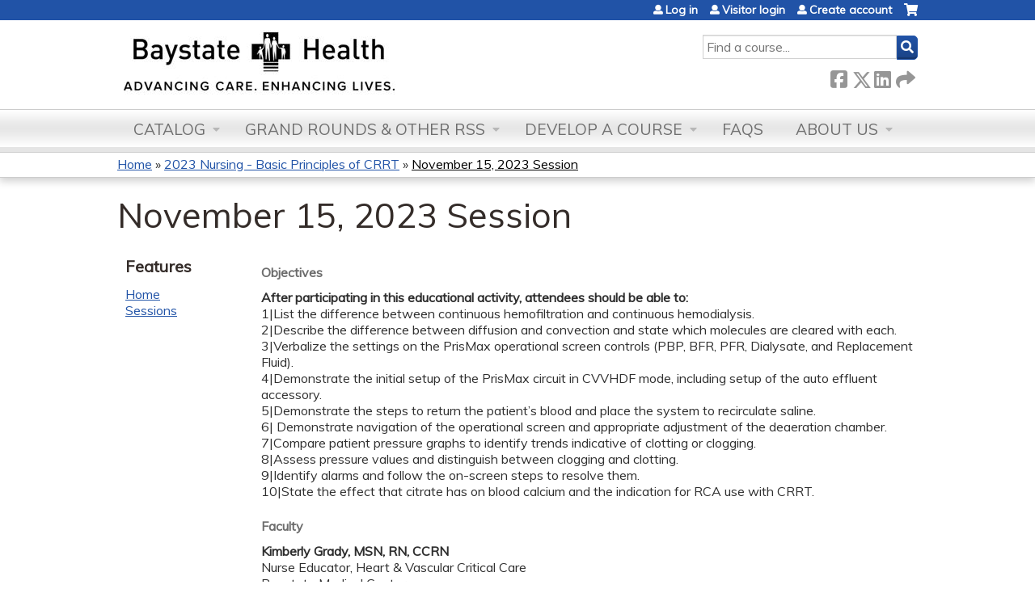

--- FILE ---
content_type: text/html; charset=utf-8
request_url: https://education.baystatehealth.org/2023-nursing-basic-principles-crrt/content/november-15-2023-session
body_size: 9136
content:
<!DOCTYPE html>
<!--[if IEMobile 7]><html class="iem7"  lang="en" dir="ltr"><![endif]-->
<!--[if lte IE 6]><html class="lt-ie10 lt-ie9 lt-ie8 lt-ie7"  lang="en" dir="ltr"><![endif]-->
<!--[if (IE 7)&(!IEMobile)]><html class="lt-ie10 lt-ie9 lt-ie8"  lang="en" dir="ltr"><![endif]-->
<!--[if IE 8]><html class="lt-ie10 lt-ie9"  lang="en" dir="ltr"><![endif]-->
<!--[if IE 9]><html class="lt-ie10"  lang="en" dir="ltr"><![endif]-->
<!--[if (gte IE 10)|(gt IEMobile 7)]><!--><html  lang="en" dir="ltr" prefix="content: http://purl.org/rss/1.0/modules/content/ dc: http://purl.org/dc/terms/ foaf: http://xmlns.com/foaf/0.1/ og: http://ogp.me/ns# rdfs: http://www.w3.org/2000/01/rdf-schema# sioc: http://rdfs.org/sioc/ns# sioct: http://rdfs.org/sioc/types# skos: http://www.w3.org/2004/02/skos/core# xsd: http://www.w3.org/2001/XMLSchema#"><!--<![endif]-->

<head>
  <!--[if IE]><![endif]-->
<link rel="dns-prefetch" href="//netdna.bootstrapcdn.com" />
<link rel="preconnect" href="//netdna.bootstrapcdn.com" />
<link rel="dns-prefetch" href="//fonts.gstatic.com" />
<link rel="preconnect" href="//fonts.gstatic.com" crossorigin="" />
<link rel="dns-prefetch" href="//fonts.googleapis.com" />
<link rel="preconnect" href="//fonts.googleapis.com" />
<link rel="dns-prefetch" href="//kit.fontawesome.com" />
<link rel="preconnect" href="//kit.fontawesome.com" />
<meta charset="utf-8" />
<link rel="shortcut icon" href="https://education.baystatehealth.org/sites/default/files/favicon.ico" type="image/vnd.microsoft.icon" />
<script type="application/ld+json">{
    "@context": "https://schema.org",
    "@graph": [
        {
            "@type": "Course",
            "name": "November 15, 2023 Session",
            "description": "ObjectivesAfter participating in this educational activity, attendees should be able to:1|List the difference between continuous hemofiltration and continuous hemodialysis.2|Describe the difference between diffusion and convection and state which molecules are cleared with each.3|Verbalize the settings on the PrisMax operational screen controls (PBP, BFR, PFR, Dialysate, and Replacement Fluid).4|Demonstrate the initial setup of the PrisMax circuit in CVVHDF mode, including setup of the auto effluent accessory.5|Demonstrate the steps to return the patient’s blood and place the system to recircu",
            "provider": {
                "@type": "Organization",
                "name": "Continuing Interprofessional Education",
                "url": "https://education.baystatehealth.org/2023-nursing-basic-principles-crrt",
                "logo": {
                    "@type": "ImageObject",
                    "url": "https://education.baystatehealth.org/sites/default/files/Baystate_Health_1L_blk_0.jpg"
                }
            }
        },
        {
            "@type": "EducationEvent",
            "name": "November 15, 2023 Session",
            "image": {
                "@type": "ImageObject",
                "url": ""
            },
            "description": "ObjectivesAfter participating in this educational activity, attendees should be able to:1|List the difference between continuous hemofiltration and continuous hemodialysis.2|Describe the difference between diffusion and convection and state which molecules are cleared with each.3|Verbalize the settings on the PrisMax operational screen controls (PBP, BFR, PFR, Dialysate, and Replacement Fluid).4|Demonstrate the initial setup of the PrisMax circuit in CVVHDF mode, including setup of the auto effluent accessory.5|Demonstrate the steps to return the patient’s blood and place the system to recircu",
            "isAccessibleForFree": "true",
            "startDate": "2023-11-15T08:00:00-05:00",
            "endDate": "2023-11-15T13:00:00-05:00",
            "location": {
                "@type": "Place",
                "name": "M3 Lightwell",
                "url": "",
                "address": {
                    "@type": "PostalAddress",
                    "streetAddress": "Baystate Medical Center",
                    "addressLocality": "Springfield",
                    "addressRegion": "MA",
                    "postalCode": "01199",
                    "addressCountry": "us"
                }
            },
            "url": "https://education.baystatehealth.org/2023-nursing-basic-principles-crrt/content/november-15-2023-session"
        }
    ]
}</script>
<meta name="description" content="ObjectivesAfter participating in this educational activity, attendees should be able to:1|List the difference between continuous hemofiltration and continuous hemodialysis.2|Describe the difference between diffusion and convection and state which molecules are cleared with each.3|Verbalize the settings on the PrisMax operational screen controls (PBP, BFR, PFR, Dialysate, and" />
<meta name="generator" content="Drupal 7 (https://www.drupal.org)" />
<link rel="canonical" href="https://education.baystatehealth.org/2023-nursing-basic-principles-crrt/content/november-15-2023-session" />
<link rel="shortlink" href="https://education.baystatehealth.org/node/40303" />
  <title>November 15, 2023 Session | Continuing Interprofessional Education</title>

      <meta name="MobileOptimized" content="width">
    <meta name="HandheldFriendly" content="true">
    <meta name="viewport" content="width=device-width">
  
  <link type="text/css" rel="stylesheet" href="/sites/default/files/advagg_css/css__YZMmyCjxADNsxWJVyzxskiYBiPsGboww8DDJoAv1iVA__PqGVjSeXe3e-YM4xspxCavDlyydtEB28TRpZPTEwV5I__SSle0NRE9d9HGWHLfDYe3xEbnpv-_fviYBL1bs2WW2A.css" media="all" />
<link type="text/css" rel="stylesheet" href="/sites/default/files/advagg_css/css__Bqg1SDmp9CAe6XEIkqmrkRsGk0iHTZHCcB95hCAlYnY__pvxzJdEyVw_5TVP2BBc6RFQHZTlmfsgpKtyMTJgxw8o__SSle0NRE9d9HGWHLfDYe3xEbnpv-_fviYBL1bs2WW2A.css" media="screen" />
<link type="text/css" rel="stylesheet" href="/sites/default/files/advagg_css/css__rHrBpBi9pG2ti-GnrIX4_nmc9GYxsSzi15Ly-CfS2xA__d4gpSJuhNyHGq9JU9yBdirq4wnd5W06oclsbsH_cNnM__SSle0NRE9d9HGWHLfDYe3xEbnpv-_fviYBL1bs2WW2A.css" media="all" />
<link type="text/css" rel="stylesheet" href="/sites/default/files/advagg_css/css__DJVWsB9CJVs_1IGdy-_cGuq4r6SVVaWbEnbS1U2p6y4__7g40UeM74r8hkrzDC6Hbb7RReIGNu-Jsb5XAbAPKIeA__SSle0NRE9d9HGWHLfDYe3xEbnpv-_fviYBL1bs2WW2A.css" media="all" />
<link type="text/css" rel="stylesheet" href="//netdna.bootstrapcdn.com/font-awesome/4.0.3/css/font-awesome.min.css" media="all" />
<link type="text/css" rel="stylesheet" href="/sites/default/files/advagg_css/css__GA5XwGB62MP4gQnGejhm2IUMR3kZmOyf9N4brolY_EA__ZpGAeAWW_B8G11AXAx9dT-QbBUePo3twaY4XuHpZsJM__SSle0NRE9d9HGWHLfDYe3xEbnpv-_fviYBL1bs2WW2A.css" media="all" />
<link type="text/css" rel="stylesheet" href="/sites/default/files/advagg_css/css__oUBuPTWL5M6nwi-Ilzjn6y8_yMLIPHooUWmDTWDYRnA__47iZjmzxzFrXlGFCD_10joVSWiRnSk6qHCgT6j4lKb8__SSle0NRE9d9HGWHLfDYe3xEbnpv-_fviYBL1bs2WW2A.css" media="all" />
<link type="text/css" rel="stylesheet" href="/sites/default/files/advagg_css/css__DuLYUylDjxGy0e76t2itFhgUj9R9AeaiB5rFoM5Rc8c__uy-eSde8xPYWIYAFlTtXTOLavp_MT9JuX45TfVkSJyg__SSle0NRE9d9HGWHLfDYe3xEbnpv-_fviYBL1bs2WW2A.css" media="print" />
<link type="text/css" rel="stylesheet" href="//fonts.googleapis.com/css?family=Muli:italic,regular|Oswald:300,700,regular&amp;subset=latin" media="all" />
<link type="text/css" rel="stylesheet" href="/sites/default/files/cpn/global.css?t8y68d" media="all" />
  <script src="/sites/default/files/advagg_js/js__AK-CL86gnIqwE9tzw-7GchyFRsasNF--XZ-i8xZPTig__rQaVI3heYo2BXUV133Ia4mgKj3R-xkDs52mhHfLT3rY__SSle0NRE9d9HGWHLfDYe3xEbnpv-_fviYBL1bs2WW2A.js"></script>
<script>jQuery.migrateMute=true;jQuery.migrateTrace=false;</script>
<script src="/sites/default/files/advagg_js/js__-kvGcXFGWOaU7VpBvvU02ZjXrh74aVMBI8zWEAJByXE__7UycUSDIuB6lhk7Uq-4cbRUz0B4-w8Ee93Q1v03yjyQ__SSle0NRE9d9HGWHLfDYe3xEbnpv-_fviYBL1bs2WW2A.js"></script>
<script src="/sites/default/files/advagg_js/js__GfRzbIO6VJ5UvXInirwKNGhuiSBoV7Q2-BarnwSB6xg__rFvI742fTngLQYYa0A-5OQY31VP84KnhbZvhJwCXE5w__SSle0NRE9d9HGWHLfDYe3xEbnpv-_fviYBL1bs2WW2A.js"></script>
<script src="/sites/default/files/advagg_js/js___IOQj-Wx55GK140vLV8SnfJEZP900Q3r-omuG_T0fGU__QQ4oaFsINwZgtr53f12g-sxsfVlTg6ryP4Vffo9BIw4__SSle0NRE9d9HGWHLfDYe3xEbnpv-_fviYBL1bs2WW2A.js"></script>
<script src="/sites/default/files/advagg_js/js__PB2FTQWr20h50EpqV0V80r6gU8FEqcYabfD_dwcxWq0__hiOVT1f1GwxoCTKDV7OC9-LMj5q2-Lb1TLStn24BQUY__SSle0NRE9d9HGWHLfDYe3xEbnpv-_fviYBL1bs2WW2A.js"></script>
<script src="https://kit.fontawesome.com/a38c5c05f8.js"></script>
<script src="/sites/default/files/advagg_js/js__bioOAIAtGKh54p1E5luQ96V2m6brdUxkvHA9TeksM00__u3DxI-y_lXuvF2tqhtdqHcrGw3t7pQfFlgxrVV02cXw__SSle0NRE9d9HGWHLfDYe3xEbnpv-_fviYBL1bs2WW2A.js"></script>
<script src="/sites/default/files/advagg_js/js__Hb4P6zBByLaIBZA0hfMrut0a2b-f-vAlXzMXjYdGQPQ__JUwkRQTcSkg_MiZ0I9sxHxpLfPlxAgrvizBOIyOJwxQ__SSle0NRE9d9HGWHLfDYe3xEbnpv-_fviYBL1bs2WW2A.js"></script>
<script>jQuery.extend(Drupal.settings,{"basePath":"\/","pathPrefix":"","setHasJsCookie":0,"ajaxPageState":{"theme":"ce","theme_token":"86RMZOGZ9MtCS6evwZy53Nxl3LEESpEXVBuMBCWTVNQ","css":{"modules\/system\/system.base.css":1,"modules\/system\/system.menus.css":1,"modules\/system\/system.messages.css":1,"modules\/system\/system.theme.css":1,"sites\/all\/modules\/contrib\/tipsy\/stylesheets\/tipsy.css":1,"modules\/book\/book.css":1,"sites\/default\/modules\/custom\/bsh_sso\/bsh_sso.css":1,"sites\/all\/modules\/contrib\/calendar\/css\/calendar_multiday.css":1,"sites\/all\/modules\/custom\/calendar_plus\/css\/calendar_plus.css":1,"modules\/comment\/comment.css":1,"sites\/all\/modules\/contrib\/date\/date_repeat_field\/date_repeat_field.css":1,"sites\/all\/modules\/features\/ethosce_admin\/ethosce-admin.css":1,"sites\/all\/modules\/features\/ethosce_bi\/ethosce_bi.css":1,"sites\/all\/modules\/features\/ethosce_faculty_management\/ethosce_faculty_management.css":1,"sites\/all\/modules\/features\/ethosce_warpwire\/ethosce_warpwire.css":1,"modules\/field\/theme\/field.css":1,"modules\/node\/node.css":1,"modules\/poll\/poll.css":1,"sites\/all\/modules\/contrib\/quiz\/quiz.css":1,"sites\/all\/modules\/contrib\/relation_add\/relation_add.css":1,"sites\/all\/modules\/contrib\/relation_add\/modules\/relation_add_block\/relation_add_block.css":1,"sites\/all\/modules\/contrib\/ubercart\/uc_order\/uc_order.css":1,"sites\/all\/modules\/contrib\/ubercart\/uc_product\/uc_product.css":1,"sites\/all\/modules\/contrib\/ubercart\/uc_store\/uc_store.css":1,"modules\/user\/user.css":1,"sites\/all\/modules\/contrib\/workflow\/workflow_admin_ui\/workflow_admin_ui.css":1,"sites\/all\/modules\/contrib\/views\/css\/views.css":1,"sites\/all\/modules\/contrib\/ctools\/css\/ctools.css":1,"\/\/netdna.bootstrapcdn.com\/font-awesome\/4.0.3\/css\/font-awesome.min.css":1,"sites\/all\/modules\/contrib\/panels\/css\/panels.css":1,"sites\/all\/modules\/contrib\/pdm\/pdm.css":1,"sites\/all\/modules\/contrib\/views_tooltip\/views_tooltip.css":1,"sites\/all\/modules\/contrib\/print\/print_ui\/css\/print_ui.theme.css":1,"sites\/all\/modules\/contrib\/date\/date_api\/date.css":1,"sites\/all\/modules\/contrib\/navbar_extras\/modules\/navbar_shiny\/css\/navbar_shiny.css":1,"sites\/all\/libraries\/mmenu\/main\/src\/css\/jquery.mmenu.all.css":1,"sites\/all\/libraries\/mmenu\/icomoon\/icomoon.css":1,"sites\/all\/modules\/contrib\/mmenu\/themes\/mm-basic\/styles\/mm-basic.css":1,"sites\/all\/themes\/ethosce_base\/system.menus.css":1,"sites\/all\/themes\/ethosce_base\/css\/normalize.css":1,"sites\/all\/themes\/ethosce_base\/css\/wireframes.css":1,"sites\/all\/themes\/ethosce_base\/css\/layouts\/responsive-sidebars.css":1,"sites\/all\/themes\/ethosce_base\/css\/page-backgrounds.css":1,"sites\/all\/themes\/ethosce_base\/css\/tabs.css":1,"sites\/all\/themes\/ethosce_base\/css\/pages.css":1,"sites\/all\/themes\/ethosce_base\/css\/blocks.css":1,"sites\/all\/themes\/ethosce_base\/css\/navigation.css":1,"sites\/all\/themes\/ethosce_base\/css\/views-styles.css":1,"sites\/all\/themes\/ethosce_base\/css\/nodes.css":1,"sites\/all\/themes\/ethosce_base\/css\/comments.css":1,"sites\/all\/themes\/ethosce_base\/css\/forms.css":1,"sites\/all\/themes\/ethosce_base\/css\/fields.css":1,"sites\/all\/themes\/ethosce_base\/css\/print.css":1,"sites\/all\/themes\/ce\/css\/ce.css":1,"sites\/all\/themes\/ce\/css\/ce-media-queries.css":1,"sites\/all\/themes\/ce\/css\/ce-print.css":1,"\/\/fonts.googleapis.com\/css?family=Muli:italic,regular|Oswald:300,700,regular\u0026subset=latin":1,"cpn_global":1},"js":{"sites\/all\/modules\/contrib\/jquery_update\/replace\/jquery\/1.12\/jquery.min.js":1,"sites\/all\/modules\/contrib\/jquery_update\/replace\/jquery-migrate\/1\/jquery-migrate.min.js":1,"misc\/jquery-extend-3.4.0.js":1,"misc\/jquery-html-prefilter-3.5.0-backport.js":1,"misc\/jquery.once.js":1,"misc\/drupal.js":1,"sites\/all\/modules\/contrib\/tipsy\/javascripts\/jquery.tipsy.js":1,"sites\/all\/modules\/contrib\/tipsy\/javascripts\/tipsy.js":1,"sites\/all\/modules\/contrib\/jquery_update\/replace\/ui\/external\/jquery.cookie.js":1,"misc\/form-single-submit.js":1,"sites\/all\/modules\/custom\/calendar_plus\/js\/jquery.equalheights.js":1,"sites\/all\/modules\/features\/ethosce_admin\/ethosce-admin.js":1,"sites\/all\/modules\/features\/ethosce_bi\/ethosce_bi.js":1,"sites\/all\/modules\/features\/ethosce_faculty_management\/ethosce_faculty_management.js":1,"sites\/all\/modules\/features\/ethosce_site\/ethosce_site.js":1,"sites\/all\/modules\/features\/ethosce_slideshow\/js\/ethosce_slideshow.js":1,"sites\/all\/modules\/custom\/upload_progress\/js\/upload_progress.js":1,"sites\/all\/modules\/contrib\/pdm\/pdm.js":1,"sites\/all\/modules\/features\/ethosce_courses\/js\/vertical_steps.js":1,"sites\/all\/modules\/contrib\/field_group\/field_group.js":1,"https:\/\/kit.fontawesome.com\/a38c5c05f8.js":1,"sites\/all\/modules\/contrib\/mmenu\/js\/mmenu.js":1,"sites\/all\/libraries\/mmenu\/hammer\/hammer.js":1,"sites\/all\/libraries\/mmenu\/jquery.hammer\/jquery.hammer.js":1,"sites\/all\/libraries\/mmenu\/main\/src\/js\/jquery.mmenu.min.all.js":1,"sites\/all\/themes\/ce\/js\/ce.js":1}},"uid":0,"warpwire":{"warpwire_url":"https:\/\/b3cb539d8d7e.warpwire.com\/","warpwire_module_path":"sites\/all\/modules\/custom\/warpwire","warpwire_share_default":1,"warpwire_title_default":1,"warpwire_autoplay_default":0,"warpwire_cc_load_policy_default":0,"warpwire_secure_portal_default":1},"tipsy":{"custom_selectors":[{"selector":".tipsy","options":{"fade":1,"gravity":"w","delayIn":0,"delayOut":0,"trigger":"hover","opacity":"0.8","offset":0,"html":0,"tooltip_content":{"source":"attribute","selector":"title"}}},{"selector":".views-tooltip","options":{"fade":1,"gravity":"autoNS","delayIn":0,"delayOut":0,"trigger":"hover","opacity":"0.8","offset":0,"html":1,"tooltip_content":{"source":"attribute","selector":"tooltip-content"}}}]},"mmenu":{"mmenu_left":{"enabled":"1","title":"Left menu","name":"mmenu_left","blocks":[{"module_delta":"ethosce_search|ethosce_search","menu_parameters":{"min_depth":"1"},"title":"\u003Cnone\u003E","collapsed":"0","wrap":"1","module":"ethosce_search","delta":"ethosce_search"},{"module_delta":"system|main-menu","menu_parameters":{"min_depth":"1"},"title":"\u003Cnone\u003E","collapsed":"0","wrap":"1","module":"system","delta":"main-menu"},{"module_delta":"local_tasks_blocks|menu_local_tasks","menu_parameters":{"min_depth":"1"},"title":"\u003Cnone\u003E","collapsed":"0","wrap":"1","module":"local_tasks_blocks","delta":"menu_local_tasks"}],"options":{"classes":"mm-basic","effects":[],"slidingSubmenus":true,"clickOpen":{"open":true,"selector":"#ethosce-mmenu-toggle"},"counters":{"add":true,"update":true},"dragOpen":{"open":true,"pageNode":"body","threshold":100,"maxStartPos":50},"footer":{"add":false,"content":"","title":"Copyright \u00a92017","update":true},"header":{"add":false,"content":"","title":"Site-Install","update":true},"labels":{"collapse":false},"offCanvas":{"enabled":true,"modal":false,"moveBackground":true,"position":"left","zposition":"front"},"searchfield":{"add":false,"addTo":"menu","search":false,"placeholder":"Search","noResults":"No results found.","showLinksOnly":true}},"configurations":{"clone":false,"preventTabbing":false,"panelNodetype":"div, ul, ol","transitionDuration":400,"classNames":{"label":"Label","panel":"Panel","selected":"Selected","buttonbars":{"buttonbar":"anchors"},"counters":{"counter":"Counter"},"fixedElements":{"fixedTop":"FixedTop","fixedBottom":"FixedBottom"},"footer":{"panelFooter":"Footer"},"header":{"panelHeader":"Header","panelNext":"Next","panelPrev":"Prev"},"labels":{"collapsed":"Collapsed"},"toggles":{"toggle":"Toggle","check":"Check"}},"dragOpen":{"width":{"perc":0.8,"min":140,"max":440},"height":{"perc":0.8,"min":140,"max":880}},"offCanvas":{"menuInjectMethod":"prepend","menuWrapperSelector":"body","pageNodetype":"div","pageSelector":"body \u003E div"}},"custom":[],"position":"left"}},"currentPath":"node\/40303","currentPathIsAdmin":false,"urlIsAjaxTrusted":{"\/search":true},"field_group":{"hidden":"full"},"ogContext":{"groupType":"node","gid":"36742"}});</script>
      <!--[if lt IE 9]>
    <script src="/sites/all/themes/zen/js/html5-respond.js"></script>
    <![endif]-->
  </head>
<body class="html not-front not-logged-in one-sidebar sidebar-first page-node page-node- page-node-40303 node-type-group-event-series-event og-context og-context-node og-context-node-36742 section-content title-length-small title-length-25 not-homepage  no-tabs no-course-image  course-40303 course-live no-course-sidebar no-search-sidebar no-uc-cart not-admin-theme user-non-sso" >
  <div id="wrapper">
    <div id="page-wrapper">
              <p id="skip-link">
          <a href="#main-content" class="element-invisible element-focusable">Jump to content</a>
        </p>
                  
<div id="header-wrapper">
  <header id="header">
    <div id="header-inner" class="clearfix">
              <a href="/" title="Home" rel="home" id="logo"><img src="https://education.baystatehealth.org/sites/default/files/BH%20logo%20web.JPG" alt="Home" /></a>
      
              <div id="name-and-slogan">
                      <h1 id="site-name">
              <a href="/" title="Home" rel="home"><span>Continuing Interprofessional Education</span></a>
            </h1>
          
                  </div><!-- /#name-and-slogan -->
            <div id="header-right">
          <div class="header__region region region-header">
    <div id="block-ethosce-search-ethosce-search" class="block block-ethosce-search first odd">

    
  <div class="content">
    <form action="/search" method="post" id="ethosce-search-form" accept-charset="UTF-8"><div><div class="container-inline form-wrapper" id="edit-ethosce-search"><div class="form-item form-type-textfield form-item-text">
  <div class="field-label"><label  class="element-invisible" for="edit-text">Search</label> </div>
 <input placeholder="Find a course..." type="text" id="edit-text" name="text" value="" size="20" maxlength="128" class="form-text" />
</div>
<input type="submit" id="edit-submit" name="op" value="Search" class="form-submit" /></div><input type="hidden" name="form_build_id" value="form-7DWQS-COmxg0uFpVy2OT5m8ccz55gd_L5C8eyxnEjPA" />
<input type="hidden" name="form_id" value="ethosce_search_form" />
</div></form>  </div>
</div>
<div id="ethosce-user-links-wrapper" class="clearfix">
  <div id="ethosce-mmenu-toggle">Open menu</div>  <div id="uc-cart-link"><a href="/2023-nursing-basic-principles-crrt/user/login?destination=node/40303" class="no-items" data-count="0"><span>Cart</span></a></div>  <div id="block-system-user-menu" class="block block-system block-menu even" role="navigation">
    <div class="content">
      <ul class="menu"><li class="menu__item is-leaf first leaf"><a href="/2023-nursing-basic-principles-crrt/user/login?destination=node/40303" class="menu__link">Log in</a></li>
<li class="menu__item is-leaf leaf"><a href="https://education.baystatehealth.org/user/visitor-login?destination=node/14337" title="" class="menu__link">Visitor login</a></li>
<li class="menu__item is-leaf last leaf"><a href="https://education.baystatehealth.org/login?destination=node/14337" title="" class="menu__link">Create account</a></li>
</ul>    </div>
  </div>
  </div>
<div id="block-service-links-service-links" class="block block-service-links last odd">

    <h3 class="block__title block-title">Bookmark/Search this post</h3>
  
  <div class="content">
    <div class="service-links"><div class="item-list"><ul><li class="first"><a href="https://www.facebook.com/sharer.php?u=https%3A//education.baystatehealth.org/node/40303&amp;t=November%2015%2C%202023%20Session" title="Share on Facebook" class="service-links-facebook" rel="nofollow" target="_blank"><img typeof="foaf:Image" src="https://education.baystatehealth.org/sites/all/themes/ce/css/images/facebook.png" alt="Facebook logo" /> Facebook</a></li>
<li><a href="https://x.com/intent/post?url=https%3A//education.baystatehealth.org/node/40303&amp;text=November%2015%2C%202023%20Session" title="Share this on X" class="service-links-twitter" rel="nofollow" target="_blank"><img typeof="foaf:Image" src="https://education.baystatehealth.org/sites/all/themes/ce/css/images/twitter.png" alt="X logo" /> X</a></li>
<li><a href="https://www.linkedin.com/shareArticle?mini=true&amp;url=https%3A//education.baystatehealth.org/node/40303&amp;title=November%2015%2C%202023%20Session&amp;summary=ObjectivesAfter%20participating%20in%20this%20educational%20activity%2C%20attendees%20should%20be%20able%20to%3A1%7CList%20the%20difference%20between%20continuous%20hemofiltration%20and%20continuous%20hemodialysis.2%7CDescribe%20the%20difference%20between%20diffusion%20and%20convection%20and%20state%20which%20molecules%20are%20cleared%20with%20each.3%7CVerbalize%20the%20settings%20on%20the%20PrisMax%20operational%20screen%20controls%20%28PBP%2C%20BFR%2C%20PFR%2C%20Dialysate%2C%20and%20Replacement%20Fluid%29.4%7CDemonstrate%20the%20initial%20setup%20of%20the%20PrisMax%20circuit%20in%20CVVHDF%20mode%2C%20including%20setup%20of%20the%20auto%20effluent%20accessory.&amp;source=Continuing%20Interprofessional%20Education" title="Publish this post to LinkedIn" class="service-links-linkedin" rel="nofollow" target="_blank"><img typeof="foaf:Image" src="https://education.baystatehealth.org/sites/all/themes/ce/css/images/linkedin.png" alt="LinkedIn logo" /> LinkedIn</a></li>
<li class="last"><a href="https://education.baystatehealth.org/2023-nursing-basic-principles-crrt/forward?path=node/40303" title="Send to a friend" class="service-links-forward" rel="nofollow" target="_blank"><img typeof="foaf:Image" src="https://education.baystatehealth.org/sites/all/themes/ce/css/images/forward.png" alt="Forward logo" /> Forward</a></li>
</ul></div></div>  </div>
</div>
  </div>
      </div>
    </div><!--/#header-inner-->
  </header>

  <div id="navigation-outer">
    <div id="navigation">
      <div id="topnav-inner">
                  <nav id="main-menu">
            <ul class="menu"><li class="menu__item is-expanded first expanded"><a href="https://education.baystatehealth.org/course-catalog-list" title="" class="menu__link">Catalog</a><ul class="menu"><li class="menu__item is-leaf first leaf"><a href="https://education.baystatehealth.org/course-catalog-cards?sort_by=field_course_event_date_value&amp;f%5B0%5D=field_course_category%3A180" class="menu__link course-catalog-list" title="">Conferences</a></li>
<li class="menu__item is-leaf leaf"><a href="https://education.baystatehealth.org/course-catalog-list" class="menu__link course-catalog-table" title="">Courses</a></li>
<li class="menu__item is-leaf leaf"><a href="/2023-nursing-basic-principles-crrt/series" title="" class="menu__link">RSS/Grand Rounds</a></li>
<li class="menu__item is-leaf last leaf"><a href="https://education.baystatehealth.org/content/enduring-materials-0" title="" class="menu__link">Enduring Materials</a></li>
</ul></li>
<li class="menu__item is-expanded expanded"><a href="/series" title="" class="menu__link">Grand Rounds &amp; other RSS</a><ul class="menu"><li class="menu__item is-leaf first leaf"><a href="https://education.baystatehealth.org/series" title="" class="menu__link">Live Grand Rounds, Journal Club, Cases Conference</a></li>
<li class="menu__item is-leaf last leaf"><a href="https://education.baystatehealth.org/online-enduring-regularly-scheduled-series-rss-/group/onlineenduring-regularly-scheduled-series-rss" title="" class="menu__link">Online/Enduring Regularly Scheduled Series (RSS)</a></li>
</ul></li>
<li class="menu__item is-expanded expanded"><a href="/2023-nursing-basic-principles-crrt/content/develop-course-0" class="menu__link">Develop a Course</a><ul class="menu"><li class="menu__item is-leaf first leaf"><a href="https://education.baystatehealth.org/admin/structure/entity-type/course_application/course_application/add" title="" class="menu__link">Course Application</a></li>
<li class="menu__item is-leaf last leaf"><a href="/2023-nursing-basic-principles-crrt/content/planning-resources" title="Resources to plan educational activities" class="menu__link">Planning Resources</a></li>
</ul></li>
<li class="menu__item is-leaf leaf"><a href="/2023-nursing-basic-principles-crrt/content/faqs" title="Complete instructions for taking courses, claiming credits and getting transcripts" class="menu__link">FAQs</a></li>
<li class="menu__item is-expanded last expanded"><a href="/content/about-us" class="menu__link">About Us</a><ul class="menu"><li class="menu__item is-leaf first last leaf"><a href="/content/contact-us" class="menu__link">Contact Us</a></li>
</ul></li>
</ul>          </nav>
        
      </div><!--/#topnav-inner-->
    </div><!-- /#navigation -->

          <div id="crumbs">
        <div id="crumbs-inner" class="clearfix">
          <div id="breadcrumb-container">
            <h2 class="element-invisible">You are here</h2><div class="breadcrumb"><a href="/">Home</a> » <a href="/2023-nursing-basic-principles-crrt/series/2023-nursing-basic-principles-crrt">2023 Nursing - Basic Principles of CRRT</a> » <a href="/2023-nursing-basic-principles-crrt/content/november-15-2023-session" class="active">November 15, 2023 Session</a></div>          </div>
        </div>
      </div>
      </div><!-- /#navigation-outer -->


      <div id="title-container">
      <div id="title-container-inner" class="clearfix">
                                  <h1 class="title" id="page-title">November 15, 2023 Session</h1>
                      </div>
    </div>
  
</div><!--/#header-wrapper-->

<div id="page">
  <div id="main-wrapper">
    <div id="main">
      
            <div id="content" class="column" role="main">
                        <a id="main-content"></a>
                <div id="content-area">
                                        


<div  about="/2023-nursing-basic-principles-crrt/content/november-15-2023-session" typeof="sioc:Item foaf:Document" class="ds-1col node node-group-event-series-event view-mode-full clearfix">

  
  <div class="field field-name-body field-type-text-with-summary field-label-hidden"><div class="field-items"><div class="field-item even" property="content:encoded"><h5><strong>Objectives</strong></h5><p><strong>After participating in this educational activity, attendees should be able to:</strong><br />1|List the difference between continuous hemofiltration and continuous hemodialysis.<br />2|Describe the difference between diffusion and convection and state which molecules are cleared with each.<br />3|Verbalize the settings on the PrisMax operational screen controls (PBP, BFR, PFR, Dialysate, and Replacement Fluid).<br />4|Demonstrate the initial setup of the PrisMax circuit in CVVHDF mode, including setup of the auto effluent accessory.<br />5|Demonstrate the steps to return the patient’s blood and place the system to recirculate saline.<br />6| Demonstrate navigation of the operational screen and appropriate adjustment of the deaeration chamber.<br />7|Compare patient pressure graphs to identify trends indicative of clotting or clogging.<br />8|Assess pressure values and distinguish between clogging and clotting.<br />9|Identify alarms and follow the on-screen steps to resolve them.<br />10|State the effect that citrate has on blood calcium and the indication for RCA use with CRRT.</p><h5><strong>Faculty</strong></h5><p><strong>Kimberly Grady, MSN, RN, CCRN</strong><br />Nurse Educator, Heart &amp; Vascular Critical Care<br />Baystate Medical Center</p><p><strong>Kimberly Desautels, MSN, RN, CCRN-K</strong><br />Nurse Educator, MICU/SICU/NCCU<br />Baystate Medical Center</p><p><strong>Traci Leary, MSN, RN, CCRN</strong><br />Nurse Educator, MICU/SICU/NCCU<br />Baystate Medical Center</p><h5><u><strong>Faculty Disclosure</strong></u></h5><p>None of the planners or faculty for this educational activity have relevant financial relationship(s) to disclose with ineligible companies whose primary business is producing, marketing, selling, re-selling, or distributing healthcare products used by or on patients. </p><hr /><p><img alt="" data-delta="1" height="69" src="https://education.baystatehealth.org/sites/default/files/Jointly_Accredited_Provider_PNG.png" width="100" /></p><p><strong>Accreditation Statement</strong><br />In support of improving patient care, Baystate Health is jointly accredited by the Accreditation Council for Continuing Medical Education (ACCME), the Accreditation Council for Pharmacy Education (ACPE), and American Nurses Credentialing Center (ANCC), to provide continuing education for the healthcare team. </p><p><strong>Nurses</strong><br />Baystate Continuing Interprofessional Education designates this live activity for a maximum of 5.0 contact hour(s).  Nurses should only claim the credit commensurate with the extent of their participation in the activity.</p><p> </p></div></div></div><div class="field field-name-field-course-event-date field-type-date field-label-above"><div class="field-label">Session date:&nbsp;</div><div class="field-items"><div class="field-item even"><span class="date-display-single">11/15/2023 - <span class="date-display-range"><span class="date-display-start" property="dc:date" datatype="xsd:dateTime" content="2023-11-15T08:00:00-05:00">8:00am</span> to <span class="date-display-end" property="dc:date" datatype="xsd:dateTime" content="2023-11-15T13:00:00-05:00">1:00pm</span></span> EST</span></div></div></div><div class="field field-name-field-course-location field-type-location field-label-above"><div class="field-label">Location:&nbsp;</div><div class="field-items"><div class="field-item even"><div class="location vcard">
  <div class="adr">
          <span class="fn">M3 Lightwell</span>
              <div class="street-address">
        Baystate Medical Center      </div>
              <span class="additional">
         759 Chestnut St      </span>
              <div class="city-province clearfix">
              <span class="locality">Springfield</span>,               <span class="region">MA</span>
              <span class="postal-code">01199</span>
              </div>
              <div class="country-name">United States</div>
                                          </div>
      <div class="map-link">
      <div class="location map-link">See map: <a href="https://maps.google.com?q=Baystate+Medical+Center%2C+Springfield%2C+MA%2C+01199%2C+us">Google Maps</a></div>    </div>
  </div>
</div></div></div><div class="field field-name-add-to-calendar field-type-ds field-label-above"><div class="field-label">Add to calendar:&nbsp;</div><div class="field-items"><div class="field-item even"><div class="item-list"><ul><li class="cal-link google first"><a href="https://www.google.com/calendar/event?action=TEMPLATE&amp;text=November%2015%2C%202023%20Session&amp;dates=20231115T130000Z/20231115T180000Z&amp;sprop=website%3Aeducation.baystatehealth.org&amp;location=M3%20Lightwell%5C%2C%20Baystate%20Medical%20Center%5C%2C%20759%20Chestnut%20St%5C%2C%20Springfield%5C%2C%20MA%5C%2C%2001199%5C%2C%20United%20States&amp;details=&amp;website=https%3A//education.baystatehealth.org/2023-nursing-basic-principles-crrt/content/november-15-2023-session" title="Google calendar" target="_blank">Add to google calendar</a></li>
<li class="cal-link yahoo"><a href="http://calendar.yahoo.com/?v=60&amp;TITLE=November%2015%2C%202023%20Session&amp;ST=20231115T080000&amp;DUR=0500&amp;URL=education.baystatehealth.org&amp;in_loc=M3%20Lightwell%5C%2C%20Baystate%20Medical%20Center%5C%2C%20759%20Chestnut%20St%5C%2C%20Springfield%5C%2C%20MA%5C%2C%2001199%5C%2C%20United%20States" title="Yahoo calendar" target="_blank">Add to yahoo calendar</a></li>
<li class="cal-link ical"><a href="/2023-nursing-basic-principles-crrt/node/40303/addtocal.ics" title="iCal" target="_blank">Add to iCalendar</a></li>
<li class="cal-link outlook last"><a href="/2023-nursing-basic-principles-crrt/node/40303/addtocal.ics" title="Outlook" target="_blank">Add to Outlook</a></li>
</ul></div></div></div></div><div class="item-list"><ul class="course-credit-list"><li class="course-credit-ancc first last"><span class="course-credit-amount">5.00</span> <span class="course-credit-title">ANCC Contact Hours</span></li>
</ul></div><div class="course-restriction"><div class="course-restriction-message">Please <a href="/2023-nursing-basic-principles-crrt/user/login?destination=node/40303">login</a> or <a href="/2023-nursing-basic-principles-crrt/user/register?destination=node/40303">register</a> to take this course.</div></div></div>

                  </div>
              </div><!-- /#content -->

      
              <aside class="sidebars">
                      <section class="region region-sidebar-first column sidebar">
    <div id="block-menu-features" class="block block-menu first last odd" role="navigation">

    <h3 class="block__title block-title">Features</h3>
  
  <div class="content">
    <ul class="menu"><li class="menu__item is-leaf first leaf"><a href="/2023-nursing-basic-principles-crrt" class="menu__link front">Home</a></li>
<li class="menu__item is-leaf last leaf"><a href="/2023-nursing-basic-principles-crrt/series-events" class="menu__link series-events">Sessions</a></li>
</ul>  </div>
</div>
  </section>
                  </aside><!-- /.sidebars -->
                </div><!-- /#main -->
  </div><!-- /#main-wrapper -->

</div><!-- /#page -->

<footer id="footer">
  <div id="footer-inner" class="clearfix">
    <p><span style="font-size:16px">Office of Baystate Continuing Interprofessional Education<br />3601 Main Street, 3rd Floor<br />Springfield, MA 01107<br /><span class="baec5a81-e4d6-4674-97f3-e9220f0136c1" style="white-space:nowrap">413-322-4242</span></span></p><p><span style="font-size:16px">Copyright &copy; 2026 Baystate Health&nbsp; &nbsp; &nbsp; &nbsp; &nbsp; &nbsp; &nbsp; &nbsp; &nbsp; &nbsp; &nbsp; &nbsp; &nbsp; &nbsp; &nbsp; &nbsp; &nbsp; &nbsp; &nbsp; &nbsp; &nbsp; &nbsp; &nbsp; &nbsp; &nbsp; &nbsp; &nbsp; &nbsp; &nbsp; &nbsp; &nbsp; &nbsp; &nbsp; &nbsp; &nbsp; &nbsp; &nbsp; &nbsp; &nbsp;<a href="https://www.baystatehealth.org/terms-of-use"> Terms of Use</a></span></p>    <a id="ethosce-footer-callout" href="https://www.ethosce.com">Powered by the EthosCE Learning Management System, a continuing education LMS.</a>
  </div>
</footer>



    </div>
      <div class="region region-page-bottom">
    
<nav id="mmenu_left" class="mmenu-nav clearfix">
  <ul>
                                    <li class="mmenu-block-wrap"><span><div id="block-ethosce-search-ethosce-search--2" class="block block-ethosce-search first odd">

    
  <div class="content">
    <form action="/search" method="post" id="ethosce-search-form--3" accept-charset="UTF-8"><div><div class="container-inline form-wrapper" id="edit-ethosce-search--3"><div class="form-item form-type-textfield form-item-text">
  <div class="field-label"><label  class="element-invisible" for="edit-text--3">Search</label> </div>
 <input placeholder="Find a course..." type="text" id="edit-text--3" name="text" value="" size="20" maxlength="128" class="form-text" />
</div>
<input type="submit" id="edit-submit--3" name="op" value="Search" class="form-submit" /></div><input type="hidden" name="form_build_id" value="form-rAz_QYbzwxeKQ0rQ2PQJypD1cYHyfW6cFYKbsPIFSV8" />
<input type="hidden" name="form_id" value="ethosce_search_form" />
</div></form>  </div>
</div>
</span></li>
                                                  <li class="mmenu-block-wrap"><span><ul class="mmenu-mm-list-level-1"><li class="mmenu-mm-list-mlid-2119 mmenu-mm-list-path-https:--education.baystatehealth.org-course-catalog-list"><a href="https://education.baystatehealth.org/course-catalog-list" class="mmenu-mm-list "><i class="icon-list2"></i><span class="mmenu-block-title">Catalog</span></a><ul class="mmenu-mm-list-level-2"><li class="mmenu-mm-list-mlid-2120 mmenu-mm-list-path-https:--education.baystatehealth.org-course-catalog-cards?sort_by=field_course_event_date_value&amp;f%5B0%5D=field_course_category%3A180 course-catalog-list"><a href="https://education.baystatehealth.org/course-catalog-cards?sort_by=field_course_event_date_value&amp;f%5B0%5D=field_course_category%3A180" class="mmenu-mm-list "><i class="icon-list2"></i><span class="mmenu-block-title">Conferences</span></a></li><li class="mmenu-mm-list-mlid-2121 mmenu-mm-list-path-https:--education.baystatehealth.org-course-catalog-list course-catalog-table"><a href="https://education.baystatehealth.org/course-catalog-list" class="mmenu-mm-list "><i class="icon-list2"></i><span class="mmenu-block-title">Courses</span></a></li><li class="mmenu-mm-list-mlid-2208 mmenu-mm-list-path-series"><a href="/2023-nursing-basic-principles-crrt/series" class="mmenu-mm-list "><i class="icon-list2"></i><span class="mmenu-block-title">RSS/Grand Rounds</span></a></li><li class="mmenu-mm-list-mlid-10157 mmenu-mm-list-path-https:--education.baystatehealth.org-content-enduring-materials-0"><a href="https://education.baystatehealth.org/content/enduring-materials-0" class="mmenu-mm-list "><i class="icon-list2"></i><span class="mmenu-block-title">Enduring Materials</span></a></li></ul></li><li class="mmenu-mm-list-mlid-3124 mmenu-mm-list-path-series"><a href="/series" class="mmenu-mm-list "><i class="icon-list2"></i><span class="mmenu-block-title">Grand Rounds & other RSS</span></a><ul class="mmenu-mm-list-level-2"><li class="mmenu-mm-list-mlid-10751 mmenu-mm-list-path-https:--education.baystatehealth.org-series"><a href="https://education.baystatehealth.org/series" class="mmenu-mm-list "><i class="icon-list2"></i><span class="mmenu-block-title">Live Grand Rounds, Journal Club, Cases Conference</span></a></li><li class="mmenu-mm-list-mlid-10752 mmenu-mm-list-path-https:--education.baystatehealth.org-online-enduring-regularly-scheduled-series-rss--group-onlineenduring-regularly-scheduled-series-rss"><a href="https://education.baystatehealth.org/online-enduring-regularly-scheduled-series-rss-/group/onlineenduring-regularly-scheduled-series-rss" class="mmenu-mm-list "><i class="icon-list2"></i><span class="mmenu-block-title">Online/Enduring Regularly Scheduled Series (RSS)</span></a></li></ul></li><li class="mmenu-mm-list-mlid-4201 mmenu-mm-list-path-node-14250"><a href="/2023-nursing-basic-principles-crrt/content/develop-course-0" class="mmenu-mm-list "><i class="icon-list2"></i><span class="mmenu-block-title">Develop a Course</span></a><ul class="mmenu-mm-list-level-2"><li class="mmenu-mm-list-mlid-8682 mmenu-mm-list-path-https:--education.baystatehealth.org-admin-structure-entity-type-course_application-course_application-add"><a href="https://education.baystatehealth.org/admin/structure/entity-type/course_application/course_application/add" class="mmenu-mm-list "><i class="icon-list2"></i><span class="mmenu-block-title">Course Application</span></a></li><li class="mmenu-mm-list-mlid-4199 mmenu-mm-list-path-node-14155"><a href="/2023-nursing-basic-principles-crrt/content/planning-resources" class="mmenu-mm-list "><i class="icon-list2"></i><span class="mmenu-block-title">Planning Resources</span></a></li></ul></li><li class="mmenu-mm-list-mlid-4955 mmenu-mm-list-path-node-20974"><a href="/2023-nursing-basic-principles-crrt/content/faqs" class="mmenu-mm-list "><i class="icon-list2"></i><span class="mmenu-block-title">FAQs</span></a></li><li class="mmenu-mm-list-mlid-3106 mmenu-mm-list-path-node-936"><a href="/content/about-us" class="mmenu-mm-list "><i class="icon-list2"></i><span class="mmenu-block-title">About Us</span></a><ul class="mmenu-mm-list-level-2"><li class="mmenu-mm-list-mlid-2062 mmenu-mm-list-path-node-1"><a href="/content/contact-us" class="mmenu-mm-list "><i class="icon-list2"></i><span class="mmenu-block-title">Contact Us</span></a></li></ul></li></ul></span></li>
                    </ul>
</nav>
  </div>
  </div>
</body>
</html>
